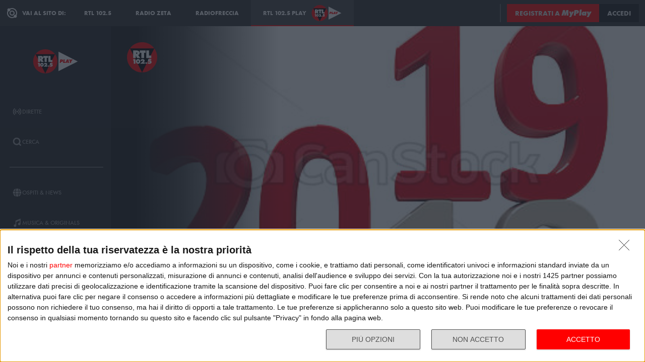

--- FILE ---
content_type: application/javascript; charset=UTF-8
request_url: https://adapi.smartadserver.com/genericpost
body_size: 1313
content:
sas.noad("724958");

--- FILE ---
content_type: application/javascript; charset=UTF-8
request_url: https://adapi.smartadserver.com/genericpost
body_size: 1312
content:
sas.noad("314510");